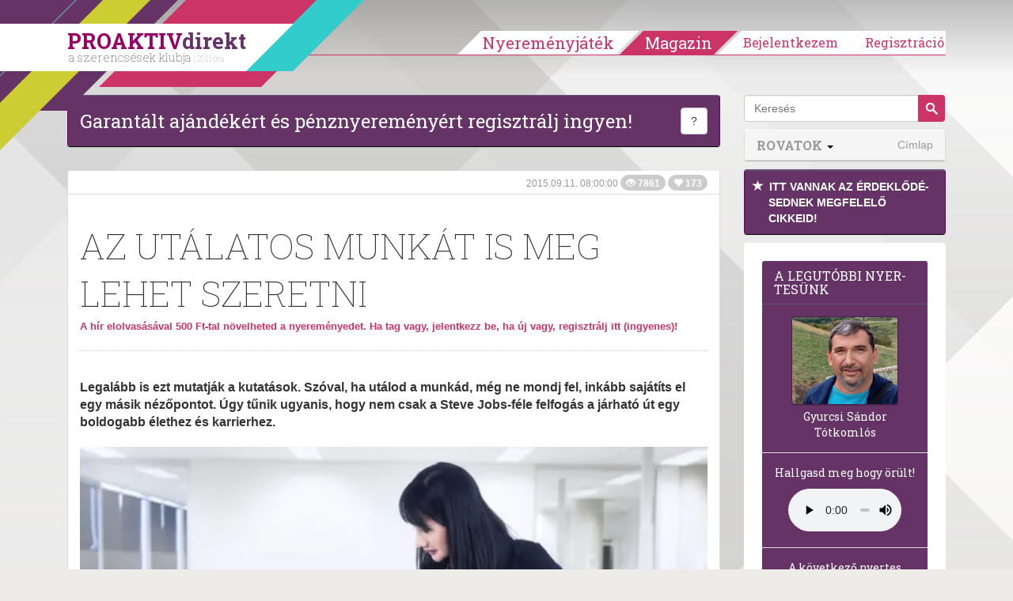

--- FILE ---
content_type: text/html; charset=utf-8
request_url: https://www.google.com/recaptcha/api2/aframe
body_size: 184
content:
<!DOCTYPE HTML><html><head><meta http-equiv="content-type" content="text/html; charset=UTF-8"></head><body><script nonce="PGjQ45hXUOTqKcnJh8TQbg">/** Anti-fraud and anti-abuse applications only. See google.com/recaptcha */ try{var clients={'sodar':'https://pagead2.googlesyndication.com/pagead/sodar?'};window.addEventListener("message",function(a){try{if(a.source===window.parent){var b=JSON.parse(a.data);var c=clients[b['id']];if(c){var d=document.createElement('img');d.src=c+b['params']+'&rc='+(localStorage.getItem("rc::a")?sessionStorage.getItem("rc::b"):"");window.document.body.appendChild(d);sessionStorage.setItem("rc::e",parseInt(sessionStorage.getItem("rc::e")||0)+1);localStorage.setItem("rc::h",'1768997059560');}}}catch(b){}});window.parent.postMessage("_grecaptcha_ready", "*");}catch(b){}</script></body></html>